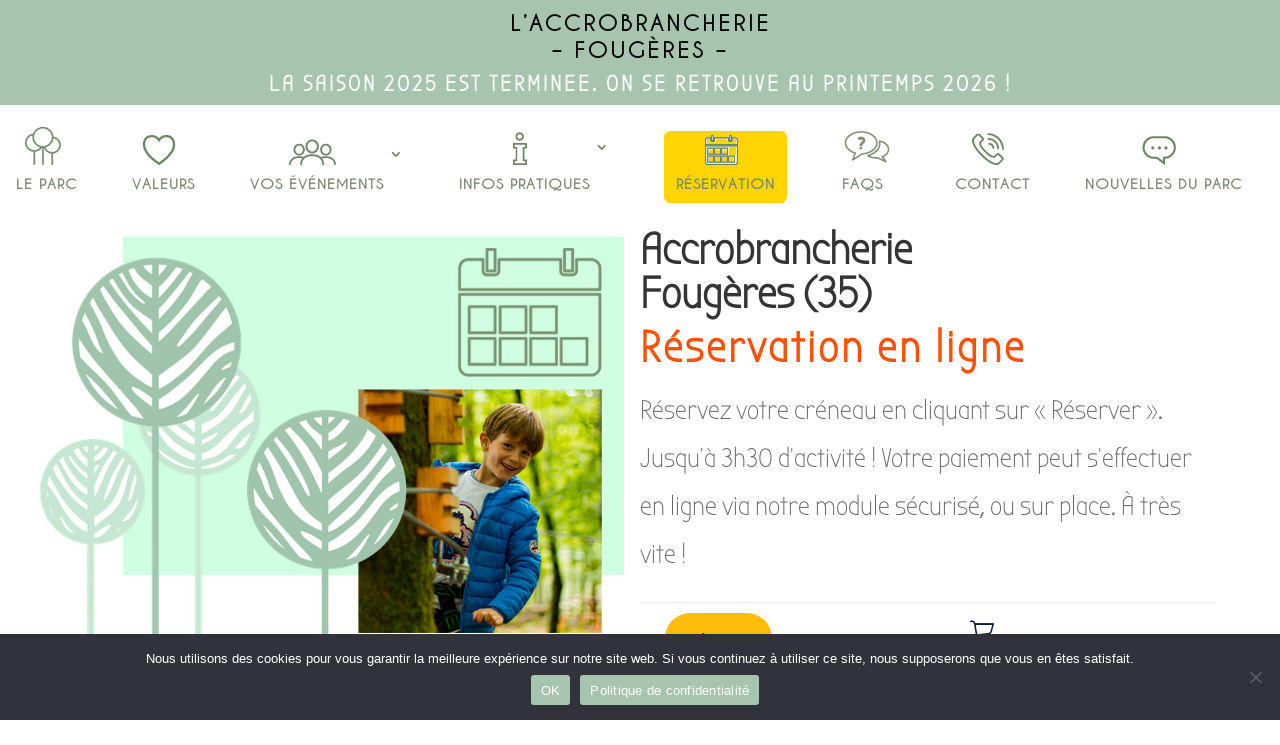

--- FILE ---
content_type: text/css; charset=utf-8
request_url: https://laccrobrancherie-fougeres.fr/wp-content/et-cache/1483/et-core-unified-1483.min.css?ver=1756422013
body_size: 641
content:
.menu-parc a:before{content:url('https://laccrobrancherie-stgonnery.fr/wp-content/uploads/2020/05/leparc56.png');margin-right:8px;margin-top:-8px;display:block;text-align:center;padding-bottom:10px}.menu-valeurs a:before{content:url('https://laccrobrancherie-stgonnery.fr/wp-content/uploads/2020/04/VALEURS.png');margin-right:8px;margin-top:-8px;display:block;text-align:center;padding-bottom:10px}.menu-groupes a:before{content:url('https://laccrobrancherie-stgonnery.fr/wp-content/uploads/2020/04/GROUPES.png');margin-right:8px;margin-top:-8px;display:block;text-align:center;padding-bottom:10px}.menu-infos a:before{content:url('https://laccrobrancherie-stgonnery.fr/wp-content/uploads/2020/04/INFO.png');margin-right:8px;margin-top:-8px;display:block;text-align:center;padding-bottom:10px}.menu-item-1509 a:before{content:url('https://laccrobrancherie-fougeres.fr/wp-content/uploads/2022/04/reservation.png');margin-right:8px;margin-top:-8px;display:block;text-align:center;padding-bottom:10px}.menu-contact a:before{content:url('https://laccrobrancherie-stgonnery.fr/wp-content/uploads/2020/04/CONTACT.png');margin-right:8px;margin-top:-8px;display:block;text-align:center;padding-bottom:10px}.menu-blog a:before{content:url('https://laccrobrancherie-stgonnery.fr/wp-content/uploads/2020/04/BLOG.png');margin-right:8px;margin-top:-8px;display:block;text-align:center;padding-bottom:10px}.menu-faqs a:before{content:url('https://laccrobrancherie-fougeres.fr/wp-content/uploads/2023/03/icon-faq-50.png');margin-right:8px;margin-top:-8px;display:block;text-align:center;padding-bottom:10px}.et_pb_menu__menu,ul#menu-menu-principal,nav.et-menu-nav{width:100%}.et_pb_menu .et_pb_menu__menu>nav>ul{justify-content:space-around!important;align-items:baseline}#top-menu .menu-item:before{content:"|";position:absolute;right:7px}#top-menu .menu-item:last-child:before{content:”}#top-menu .menu-item-has-children .sub-menu .menu-item:before{content:”}.nav li ul a:before{display:none}ul#mobile_menu1{text-align:center}.et_mobile_nav_menu .menu-parc a:before,.et_mobile_nav_menu .menu-valeurs a:before,.et_mobile_nav_menu .menu-groupes a:before,.et_mobile_nav_menu .menu-infos a:before,.et_mobile_nav_menu .menu-contact a:before,.et_mobile_nav_menu .menu-blog a:before{padding-bottom:0px;padding-top:10px}.et_mobile_menu li a{padding-top:5px;padding-bottom:2px}.et_mobile_menu li a:before{display:none}.et_mobile_menu li ul a:before{display:none}.et_pb_menu__wrap{margin:0 0px!important}@media (max-width:980px){.et_pb_menu--style-left_aligned .et_pb_menu__wrap{-webkit-box-pack:center!important;-ms-flex-pack:end;justify-content:center!important}}.resa-custom a{padding:10px!important;background:#ffd400;border:2px solid #ffd400;border-top-left-radius:0.5vw;border-top-right-radius:0.5vw;border-bottom-right-radius:0.5vw;border-bottom-left-radius:0.5vw}.resa-custom a:hover{background:#fff;color:#ffd400!important;opacity:1!important}

--- FILE ---
content_type: text/css; charset=utf-8
request_url: https://laccrobrancherie-fougeres.fr/wp-content/et-cache/1483/et-core-unified-tb-103-tb-62-deferred-1483.min.css?ver=1764238350
body_size: 1830
content:
@font-face{font-family:"Bubbler-One-1";font-display:swap;src:url("https://laccrobrancherie-fougeres.fr/wp-content/uploads/et-fonts/BubblerOne-Regular-2.ttf") format("truetype")}@font-face{font-family:"Caviar-Dreams";font-display:swap;src:url("https://laccrobrancherie-fougeres.fr/wp-content/uploads/et-fonts/CaviarDreams-1.ttf") format("truetype")}@font-face{font-family:"Bubbler-One-1";font-display:swap;src:url("https://laccrobrancherie-fougeres.fr/wp-content/uploads/et-fonts/BubblerOne-Regular-2.ttf") format("truetype")}@font-face{font-family:"Caviar-Dreams";font-display:swap;src:url("https://laccrobrancherie-fougeres.fr/wp-content/uploads/et-fonts/CaviarDreams-1.ttf") format("truetype")}.et_pb_section_1_tb_footer.et_pb_section{padding-top:0px;padding-right:0px;padding-bottom:0px;margin-right:0px;margin-left:0px}.et_pb_section_1_tb_footer{z-index:500;position:relative;margin-top:-20%!important}.et_pb_row_5_tb_footer,.et_pb_row_4_tb_footer{background-color:rgba(0,0,0,0)}.et_pb_row_5_tb_footer.et_pb_row,.et_pb_row_4_tb_footer.et_pb_row{padding-top:40px!important;padding-bottom:0px!important;margin-bottom:0px!important;padding-top:40px;padding-bottom:0px}.et_pb_row_9_tb_footer,body #page-container .et-db #et-boc .et-l .et_pb_row_9_tb_footer.et_pb_row,body.et_pb_pagebuilder_layout.single #page-container #et-boc .et-l .et_pb_row_9_tb_footer.et_pb_row,body.et_pb_pagebuilder_layout.single.et_full_width_page #page-container #et-boc .et-l .et_pb_row_9_tb_footer.et_pb_row,.et_pb_row_7_tb_footer,body #page-container .et-db #et-boc .et-l .et_pb_row_7_tb_footer.et_pb_row,body.et_pb_pagebuilder_layout.single #page-container #et-boc .et-l .et_pb_row_7_tb_footer.et_pb_row,body.et_pb_pagebuilder_layout.single.et_full_width_page #page-container #et-boc .et-l .et_pb_row_7_tb_footer.et_pb_row,.et_pb_row_8_tb_footer,body #page-container .et-db #et-boc .et-l .et_pb_row_8_tb_footer.et_pb_row,body.et_pb_pagebuilder_layout.single #page-container #et-boc .et-l .et_pb_row_8_tb_footer.et_pb_row,body.et_pb_pagebuilder_layout.single.et_full_width_page #page-container #et-boc .et-l .et_pb_row_8_tb_footer.et_pb_row,.et_pb_row_4_tb_footer,body #page-container .et-db #et-boc .et-l .et_pb_row_4_tb_footer.et_pb_row,body.et_pb_pagebuilder_layout.single #page-container #et-boc .et-l .et_pb_row_4_tb_footer.et_pb_row,body.et_pb_pagebuilder_layout.single.et_full_width_page #page-container #et-boc .et-l .et_pb_row_4_tb_footer.et_pb_row,.et_pb_row_5_tb_footer,body #page-container .et-db #et-boc .et-l .et_pb_row_5_tb_footer.et_pb_row,body.et_pb_pagebuilder_layout.single #page-container #et-boc .et-l .et_pb_row_5_tb_footer.et_pb_row,body.et_pb_pagebuilder_layout.single.et_full_width_page #page-container #et-boc .et-l .et_pb_row_5_tb_footer.et_pb_row{width:100%;max-width:1920px}.et_pb_divider_0_tb_footer{height:100px}.et_pb_blurb_1_tb_footer.et_pb_blurb .et_pb_module_header,.et_pb_blurb_1_tb_footer.et_pb_blurb .et_pb_module_header a{font-weight:600;font-size:27px;color:#758566!important;letter-spacing:2px}.et_pb_blurb_1_tb_footer.et_pb_blurb p{line-height:1.3em}.et_pb_blurb_1_tb_footer.et_pb_blurb{font-weight:800;font-size:22px;letter-spacing:1px;line-height:1.3em;padding-top:22%!important}.et_pb_blurb_1_tb_footer .et-pb-icon{font-size:80px;color:#3c4737;font-family:ETmodules!important;font-weight:400!important}.et_pb_image_1_tb_footer{padding-top:4%;padding-bottom:7%;width:20%;float:left;text-align:center}.et_pb_image_2_tb_footer{padding-top:6%;padding-bottom:7%;width:20%;transform:translateX(11%) translateY(0px);text-align:center}.et_pb_text_7_tb_footer{font-family:'Bubbler',sans-serif;margin-top:9%!important}.et_pb_text_7_tb_footer h1,.et_pb_text_11_tb_footer h1,.et_pb_text_13_tb_footer h1,.et_pb_text_10_tb_footer h1{font-family:'CAVIAR',sans-serif;font-weight:700}.et_pb_text_9_tb_footer h2,.et_pb_text_10_tb_footer h2,.et_pb_text_13_tb_footer h2,.et_pb_text_7_tb_footer h2,.et_pb_text_12_tb_footer h2,.et_pb_text_11_tb_footer h2,.et_pb_text_8_tb_footer h2{font-family:'Bubbler',sans-serif;letter-spacing:3px}.et_pb_text_7_tb_footer h3,.et_pb_text_10_tb_footer h3,.et_pb_text_11_tb_footer h3,.et_pb_text_13_tb_footer h3{font-family:'Bubbler',sans-serif}body.iphone .et_pb_text_12_tb_footer h3,body.iphone .et_pb_text_13_tb_footer h3,body.iphone .et_pb_text_7_tb_footer h3{font-variant-ligatures:no-common-ligatures}.et_pb_row_7_tb_footer{background-image:linear-gradient(180deg,#ffffff 35%,#343434 35%)}.et_pb_row_7_tb_footer.et_pb_row{padding-top:0px!important;padding-top:0px}.et_pb_image_3_tb_footer{margin-bottom:-3px!important;width:100%;max-width:1920px;text-align:left;margin-left:0}.et_pb_row_8_tb_footer{background-color:#343434}.et_pb_row_8_tb_footer.et_pb_row{padding-top:0px!important;padding-right:0px!important;padding-bottom:2%!important;padding-left:0px!important;margin-top:0px!important;margin-right:0px!important;margin-bottom:0px!important;margin-left:0px!important;padding-top:0px;padding-right:0px;padding-bottom:2%;padding-left:0px}.et_pb_text_11_tb_footer.et_pb_text,.et_pb_text_12_tb_footer.et_pb_text a,.et_pb_text_12_tb_footer.et_pb_text,.et_pb_text_11_tb_footer.et_pb_text ul li,.et_pb_text_11_tb_footer.et_pb_text ol li>ul li,.et_pb_text_9_tb_footer.et_pb_text,.et_pb_text_11_tb_footer.et_pb_text a,.et_pb_text_8_tb_footer.et_pb_text,.et_pb_text_10_tb_footer.et_pb_text,.et_pb_text_10_tb_footer.et_pb_text a{color:#ffffff!important}.et_pb_text_8_tb_footer{line-height:1.4em;font-size:15px;line-height:1.4em;margin-left:15%!important}.et_pb_text_8_tb_footer h1,.et_pb_text_9_tb_footer h1,.et_pb_text_12_tb_footer h1{font-weight:700}.et_pb_text_8_tb_footer h3{font-weight:600;font-size:25px;color:#ffffff!important;letter-spacing:1px;line-height:1.8em}.et_pb_text_9_tb_footer{font-family:'CAVIAR',sans-serif;font-size:17px;letter-spacing:1px;padding-top:0px!important;margin-top:0px!important;margin-bottom:0px!important;margin-left:3%!important}.et_pb_text_12_tb_footer h3,.et_pb_text_9_tb_footer h3{font-weight:600;font-size:25px;color:#ffffff!important;letter-spacing:2px;line-height:1.8em}.et_pb_text_10_tb_footer{line-height:1.6em;font-size:16px;line-height:1.6em;border-right-width:1px;border-right-color:rgba(255,255,255,0.53);width:50%;float:left}.et_pb_text_11_tb_footer{line-height:1.6em;font-size:16px;line-height:1.6em;width:50%;float:right}.et_pb_text_11_tb_footer ul li{font-family:'CAVIAR',sans-serif}.et_pb_text_12_tb_footer{font-size:17px;letter-spacing:1px;margin-right:5%!important;margin-left:3%!important}.et_pb_row_9_tb_footer{background-color:#a7c4ae}.et_pb_row_9_tb_footer.et_pb_row{margin-right:auto!important;margin-bottom:-6px!important;margin-left:auto!important}.et_pb_text_13_tb_footer.et_pb_text{color:#758566!important}.et_pb_text_13_tb_footer{font-weight:600;font-size:17px;letter-spacing:2px}.et_pb_text_13_tb_footer.et_pb_text a{color:#d8f4bd!important}.et_pb_text_13_tb_footer a{font-weight:600}.et_pb_column_8_tb_footer{background-color:rgba(255,255,255,0);width:40%!important;margin:auto auto 10%}.et_pb_column_9_tb_footer{padding-top:0px;width:40%!important;margin:auto auto 6%}.et_pb_column_10_tb_footer{background-color:RGBA(255,255,255,0);padding-top:2%;padding-bottom:6%;width:20%!important}.et_pb_column_13_tb_footer{border-right-width:1px;border-right-color:#ffffff;padding-right:3%}.et_pb_column_14_tb_footer{border-right-width:1px;border-right-color:#ffffff;padding-right:4%}.et_pb_blurb_1_tb_footer.et_pb_blurb.et_pb_module{margin-left:auto!important;margin-right:auto!important}@media only screen and (min-width:981px){.et_pb_blurb_1_tb_footer.et_pb_blurb{width:100%}}@media only screen and (max-width:980px){.et_pb_blurb_1_tb_footer.et_pb_blurb .et_pb_module_header,.et_pb_blurb_1_tb_footer.et_pb_blurb .et_pb_module_header a{font-size:18px}.et_pb_blurb_1_tb_footer.et_pb_blurb{font-size:14px;padding-top:29%!important;padding-left:4%!important;width:100%}.et_pb_blurb_1_tb_footer .et-pb-icon{font-size:50px}.et_pb_image_1_tb_footer .et_pb_image_wrap img,.et_pb_image_2_tb_footer .et_pb_image_wrap img,.et_pb_image_3_tb_footer .et_pb_image_wrap img{width:auto}.et_pb_image_3_tb_footer{margin-top:-5%!important;margin-bottom:-3px!important}.et_pb_text_8_tb_footer,.et_pb_text_12_tb_footer{margin-right:5%!important;margin-left:5%!important}.et_pb_text_10_tb_footer{border-right-width:1px;border-right-color:rgba(255,255,255,0.53)}.et_pb_column_10_tb_footer{padding-top:7%;padding-bottom:7%}.et_pb_column_13_tb_footer,.et_pb_column_14_tb_footer{border-right-width:1px;border-right-color:#ffffff}}@media only screen and (min-width:768px) and (max-width:980px){.et_pb_section_1_tb_footer,.et_pb_text_7_tb_footer{display:none!important}}@media only screen and (max-width:767px){.et_pb_section_1_tb_footer,.et_pb_text_7_tb_footer{display:none!important}.et_pb_image_3_tb_footer .et_pb_image_wrap img,.et_pb_image_1_tb_footer .et_pb_image_wrap img,.et_pb_image_2_tb_footer .et_pb_image_wrap img{width:auto}.et_pb_text_10_tb_footer{border-right-width:1px;border-right-color:rgba(255,255,255,0.53)}.et_pb_text_12_tb_footer{font-size:19px}.et_pb_text_12_tb_footer h3{font-size:25px;letter-spacing:2px}.et_pb_column_13_tb_footer,.et_pb_column_14_tb_footer{border-right-width:1px;border-right-color:#ffffff}}@font-face{font-family:"Bubbler-One-1";font-display:swap;src:url("https://laccrobrancherie-fougeres.fr/wp-content/uploads/et-fonts/BubblerOne-Regular-2.ttf") format("truetype")}@font-face{font-family:"Caviar-Dreams";font-display:swap;src:url("https://laccrobrancherie-fougeres.fr/wp-content/uploads/et-fonts/CaviarDreams-1.ttf") format("truetype")}.et_pb_section_0.et_pb_section{padding-top:0px;margin-top:0px}.et_pb_row_0.et_pb_row{padding-top:0px!important;padding-right:0px!important;padding-bottom:0px!important;padding-left:0px!important;margin-top:0px!important;margin-right:0px!important;margin-bottom:0px!important;margin-left:0px!important;padding-top:0px;padding-right:0px;padding-bottom:0px;padding-left:0px}.et_pb_row_0,body #page-container .et-db #et-boc .et-l .et_pb_row_0.et_pb_row,body.et_pb_pagebuilder_layout.single #page-container #et-boc .et-l .et_pb_row_0.et_pb_row,body.et_pb_pagebuilder_layout.single.et_full_width_page #page-container #et-boc .et-l .et_pb_row_0.et_pb_row{width:100%;max-width:1920px}.et_pb_image_0{margin-left:6%!important;width:100%;text-align:left;margin-left:0}.et_pb_text_0 h3,.et_pb_text_3 h3,.et_pb_text_2 h3,.et_pb_text_1 h3,.et_pb_text_0{font-family:'BubblerOne',sans-serif}.et_pb_text_0 h1{font-weight:700;font-size:44px;color:#343434!important}.et_pb_text_3 h2,.et_pb_text_2 h2,.et_pb_text_0 h2{font-family:'BubblerOne',sans-serif;letter-spacing:3px}.et_pb_text_1{font-family:'BubblerOne',sans-serif;margin-bottom:7px!important}.et_pb_text_1 h1{font-weight:700;font-size:44px;color:#758566!important}.et_pb_text_1 h2{font-weight:800;font-size:44px;color:#FF5000!important;letter-spacing:3px}.et_pb_text_2{line-height:1.8em;font-size:27px;line-height:1.8em}.et_pb_text_2 h1,.et_pb_text_3 h1{font-family:'CAVIAR DREAMS',sans-serif;font-weight:700}.et_pb_text_3{line-height:1.8em;font-weight:700;font-size:18px;line-height:1.8em}.et_pb_map_0{background-color:#a8c799;border-color:#758566}.et_pb_map_0>.et_pb_map{height:300px}.et_pb_map_0 .gm-style>div>div>div>div>div>img{filter:saturate(153%);backface-visibility:hidden}html:not(.et_fb_edit_enabled) #et-fb-app .et_pb_map_0:hover .gm-style>div>div>div>div>div>img{filter:saturate(153%)}.et_pb_column_1{padding-right:5%}@media only screen and (max-width:980px){.et_pb_image_0 .et_pb_image_wrap img{width:auto}}@media only screen and (max-width:767px){.et_pb_image_0 .et_pb_image_wrap img{width:auto}}